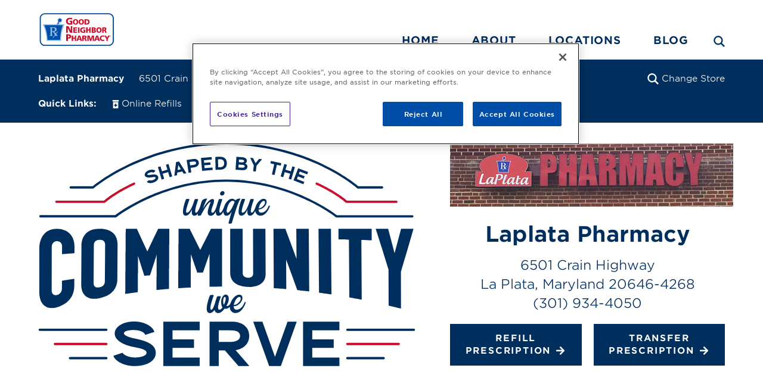

--- FILE ---
content_type: image/svg+xml
request_url: https://www.mygnp.com/pharmacies/wp-content/themes/gnptheme/assets/img/localpage_graphic.svg
body_size: 4869
content:
<?xml version="1.0" encoding="utf-8"?>
<!-- Generator: Adobe Illustrator 24.1.0, SVG Export Plug-In . SVG Version: 6.00 Build 0)  -->
<svg version="1.1" id="Layer_1" xmlns="http://www.w3.org/2000/svg" xmlns:xlink="http://www.w3.org/1999/xlink" x="0px" y="0px"
	 viewBox="0 0 918 550" style="enable-background:new 0 0 918 550;" xml:space="preserve">
<style type="text/css">
	.st0{fill:#002E5D;}
	.st1{fill:#C8102E;}
	.st2{fill:none;stroke:#C8102E;stroke-width:5.7152;stroke-linecap:round;stroke-miterlimit:10;}
	.st3{fill:none;stroke:#002E5D;stroke-width:5.7152;stroke-linecap:round;stroke-miterlimit:10;}
</style>
<g>
	<g>
		<path class="st0" d="M446,134c1.5,0,2.9-0.5,4.1-1.6c1.2-1,2-2.3,2.2-3.8c0.3-1.5,0.1-2.7-0.8-3.8c-0.9-1-2-1.6-3.5-1.6
			c-1.5,0-2.9,0.5-4.1,1.6c-1.2,1-2,2.3-2.2,3.8c-0.2,1.5,0,2.8,0.9,3.8C443.4,133.5,444.5,134,446,134z"/>
		<path class="st0" d="M489.6,144.3c0.6-1.2,1-2,1.2-2.5c0.2-0.5,0-0.7-0.7-0.7c-0.7,0-1.9,0.2-3.6,0.5c-1.7,0.3-3.4,1-5,1.9
			c-0.6,0.3-1.1,0.7-1.5,1c-0.4,0.3-0.8,0.8-1.2,1.5c-1.7-2.2-3.7-3.6-6.1-4c-2.4-0.5-4.9-0.1-7.4,1.1c-2.6,1.2-5,3.2-7.4,6.1
			c-2.4,2.9-4.4,6.5-6.1,10.9c-0.3,0.8-0.6,1.6-0.8,2.4c-1.6,4.1-3.1,7.2-4.5,9.3c-1.8,2.7-3.4,4-4.8,4c-0.8,0-1.4-0.5-1.7-1.5
			c-0.3-1-0.4-2.7-0.1-5.1c0.3-2.4,1-5.6,2.1-9.7c1.1-4.1,2.7-9.2,4.8-15.2c0.2-0.7,0.1-1.2-0.6-1.5c-0.6-0.2-1.4-0.4-2.4-0.4
			c-1.1,0-2.4,0.1-3.8,0.2c-0.7,0.2-1.1,0.4-1.4,0.8c-0.2,0.4-0.5,0.8-0.6,1.2c-2.1,6.1-3.7,11.5-4.8,16.1c-3.7,10.1-7,15.1-10,15.1
			c-1.9,0-2.8-1.4-2.7-4.3c0.1-2.9,1-6.4,2.7-10.7c2.6-6.7,3.8-11.4,3.8-14.2c0-2.8-1.2-4.2-3.7-4.2c-2.9,0-6.4,2-10.4,6
			c-4.1,4-8.4,9.9-12.9,17.7l2.2-6.2c1.2-3.3,2.4-6.4,3.7-9.2c1.3-2.8,2.3-4.9,3-6.3c0.7-1.2,1.1-2,1.2-2.5c0.1-0.5-0.1-0.7-0.8-0.7
			c-0.7,0-1.8,0.2-3.5,0.5c-1.7,0.3-3.4,1-5,1.9c-1.7,0.9-2.9,2.5-3.8,4.9c-0.9,2.4-1.9,5.6-3,9.6c-0.2,0.8-0.4,1.5-0.7,2.3
			c-1.8,5.1-3.6,8.9-5.3,11.4c-1.8,2.7-3.4,4-4.8,4c-0.8,0-1.4-0.5-1.7-1.5c-0.3-1-0.4-2.7-0.1-5.1c0.3-2.4,1-5.6,2.1-9.7
			c1.1-4.1,2.7-9.2,4.8-15.2c0.2-0.7,0.1-1.2-0.6-1.5c-0.6-0.2-1.4-0.4-2.4-0.4c-1.1,0-2.4,0.1-3.8,0.2c-0.7,0.2-1.1,0.4-1.4,0.8
			c-0.2,0.4-0.5,0.8-0.6,1.2c-0.5,1.4-0.9,2.7-1.3,4s-0.8,2.4-1.2,3.6v0.1c-2.9,8.4-5.7,14.4-8.4,18c-2.7,3.7-5.2,5.5-7.4,5.5
			c-0.9,0-1.5-0.5-1.9-1.5c-0.3-1-0.3-2.7,0.1-5.1c0.4-2.4,1.2-5.6,2.5-9.7c1.2-4,3-9.2,5.2-15.4c0.2-0.7,0.1-1.2-0.6-1.5
			c-0.6-0.2-1.4-0.4-2.4-0.4c-1.1,0-2.4,0.1-3.8,0.2c-0.7,0.2-1.1,0.4-1.4,0.8c-0.2,0.4-0.5,0.8-0.6,1.2c-2.6,7-4.4,13-5.4,17.9
			c-1,4.9-1.5,8.9-1.4,12c0.1,3.1,0.8,5.3,2,6.7s2.8,2,4.8,2c2.7,0,5.3-1.2,7.7-3.5c2.4-2.4,4.8-6.3,7.3-11.7
			c-1.5,10.2,0.5,15.3,5.8,15.3c3.6,0,6.7-1.9,9.4-5.8c-0.4,1.5-0.8,2.9-1.1,3.9c-0.2,1,0,1.6,0.7,1.7c0.7,0.2,2.2,0.2,4.2,0
			c1.2-0.1,2.1-0.3,2.5-0.6l0.2-0.2l0.4-0.7c5.5-10.7,10.2-18.6,14.1-23.8s6.7-7.8,8.2-7.8c0.5,0,0.8,0.1,0.8,0.3
			c0,0.2-0.1,0.7-0.3,1.4c-0.2,0.7-0.6,1.7-1.2,3.1c-0.5,1.4-1.2,3.2-2,5.5c-1.2,3.4-2,6.5-2.7,9.3c-0.6,2.8-0.8,5.3-0.6,7.3
			c0.2,2.1,0.9,3.7,2.1,4.8c1.2,1.1,3,1.7,5.4,1.7c3.7,0,6.9-2.1,9.7-6.2c0.8-1.2,1.6-2.6,2.4-4.1c-0.2,6.9,1.9,10.3,6.3,10.3
			c3.7,0,7-2.1,9.7-6.2c0.7-1.1,1.5-2.4,2.2-3.7c0.1,1.2,0.2,2.3,0.5,3.4c0.5,2.1,1.4,3.7,2.7,4.8c1.2,1.2,2.7,1.7,4.3,1.7
			c2.5,0,4.8-0.9,6.9-2.7c2.1-1.8,4.2-4.5,6.1-8.2l-1.5,5.2c-1.3,4.5-2.5,8.8-3.6,12.9c-1.1,4.1-2,7.4-2.7,10.2
			c-0.2,1,0,1.6,0.8,1.7c0.8,0.2,2.2,0.2,4.2,0c1.4-0.2,2.3-0.4,2.5-0.7c0.3-0.3,0.5-0.8,0.7-1.4c0.2-0.7,0.5-1.7,0.8-2.7
			c0.3-1.1,0.7-2.5,1.2-4.2c0.5-1.7,1.1-3.8,1.9-6.3c0.8-2.5,1.8-5.6,2.9-9.4c1.6-5,2.9-9.2,4-12.5c1.1-3.3,2.1-6.2,3-8.6
			c0.9-2.4,1.8-4.5,2.6-6.3C487.6,148.3,488.6,146.4,489.6,144.3z M476.5,150.8c-1.3,3.6-2.7,6.8-4.2,9.9c-1.5,3-3,5.6-4.4,7.9
			c-1.4,2.2-2.9,4-4.2,5.3c-1.4,1.3-2.6,1.9-3.7,1.9c-1.6,0-2.4-1.4-2.4-4.1c0-2.7,0.8-6.4,2.4-11.2c1.2-3.4,2.5-6.1,4-8.2
			c1.5-2.1,3.1-3.6,4.6-4.5c1.6-0.9,3.1-1.2,4.6-0.9c1.5,0.3,2.8,1.1,3.8,2.5L476.5,150.8z"/>
		<path class="st0" d="M562.3,159c-0.3-0.2-0.6-0.3-1-0.4c-0.4-0.1-0.7-0.1-1.1,0c-0.4,0.1-0.6,0.2-0.7,0.5
			c-1.9,5.5-4.5,9.6-7.8,12.4c-3.3,2.8-6.6,4.2-10.1,4.2c-4.4,0-6.6-2.6-6.6-7.7c3.3-0.2,6.4-1.1,9.4-2.9c3-1.8,5.4-4.1,7.3-7
			c1.3-2,2.2-3.9,2.6-5.9c0.4-1.9,0.4-3.7,0.1-5.2c-0.4-1.5-1.1-2.8-2.3-3.7c-1.2-0.9-2.7-1.4-4.7-1.4c-1.6,0-3.2,0.4-5,1.2
			c-1.7,0.8-3.5,1.9-5.2,3.5c-1.7,1.5-3.4,3.4-4.9,5.6c-1.5,2.2-2.9,4.8-4,7.8c-0.4,1.1-0.7,2.1-1,3.2c-1.5,3.7-2.9,6.5-4.2,8.5
			c-1.8,2.7-3.4,4-4.8,4c-0.8,0-1.4-0.5-1.7-1.5c-0.3-1-0.4-2.7-0.1-5.1c0.3-2.4,1-5.6,2.1-9.7c1.1-4.1,2.7-9.2,4.8-15.2
			c0.2-0.7,0.1-1.2-0.6-1.5c-0.6-0.2-1.4-0.4-2.4-0.4c-1.1,0-2.4,0.1-3.8,0.2c-0.7,0.2-1.1,0.4-1.4,0.8c-0.2,0.4-0.5,0.8-0.6,1.2
			c-0.5,1.4-0.9,2.7-1.3,4c-0.4,1.2-0.8,2.4-1.2,3.6v0.1c-2.9,8.4-5.7,14.4-8.4,18c-2.7,3.7-5.2,5.5-7.4,5.5c-0.9,0-1.5-0.5-1.9-1.5
			c-0.3-1-0.3-2.7,0.1-5.1c0.4-2.4,1.2-5.6,2.5-9.7c1.2-4,3-9.2,5.2-15.4c0.2-0.7,0.1-1.2-0.6-1.5c-0.6-0.2-1.4-0.4-2.4-0.4
			c-1.1,0-2.4,0.1-3.8,0.2c-0.7,0.2-1.1,0.4-1.4,0.8c-0.2,0.4-0.5,0.8-0.6,1.2c-2.6,7-4.4,13-5.4,17.9c-1,4.9-1.5,8.9-1.4,12
			c0.1,3.1,0.8,5.3,2,6.7s2.8,2,4.8,2c2.7,0,5.3-1.2,7.7-3.5c2.4-2.4,4.8-6.3,7.3-11.7c-1.5,10.2,0.5,15.3,5.8,15.3
			c3.7,0,6.9-2.1,9.7-6.2c1-1.5,2-3.3,3-5.2c0.3,1.8,0.8,3.3,1.5,4.7c1.1,2.1,2.6,3.7,4.5,4.9c1.9,1.2,4.2,1.8,6.8,1.8
			c2.6,0,5-0.6,7.3-1.8c2.3-1.2,4.4-2.9,6.3-5c1.9-2.1,3.7-4.6,5.3-7.4s3-6,4.2-9.4C562.7,159.3,562.6,159.1,562.3,159z M535.9,163
			c0.2-0.8,0.4-1.6,0.7-2.5c1.4-4.2,3.2-7.5,5.3-10c2.1-2.4,4.3-3.6,6.3-3.5c1.4,0,2.3,1,2.5,3c0.3,2-0.5,4.4-2.3,7
			c-1.6,2.2-3.5,4.1-5.7,5.6c-2.2,1.5-4.7,2.4-7.4,2.6C535.6,164.5,535.8,163.8,535.9,163z"/>
	</g>
	<path class="st0" d="M504,393.8c-0.3-0.2-0.7-0.3-1.1-0.4c-0.4-0.1-0.8-0.1-1.2,0c-0.4,0.1-0.7,0.3-0.7,0.5
		c-2.1,5.9-4.9,10.4-8.4,13.4c-3.5,3-7.2,4.6-10.9,4.6c-4.7,0-7.1-2.8-7.1-8.3c3.6-0.2,7-1.2,10.2-3.2c3.2-1.9,5.9-4.5,7.9-7.6
		c1.4-2.1,2.4-4.3,2.8-6.4c0.4-2.1,0.5-4,0.1-5.6c-0.4-1.7-1.2-3-2.5-4c-1.3-1-3-1.5-5.1-1.5c-1.7,0-3.5,0.4-5.4,1.3
		c-1.9,0.9-3.8,2.1-5.6,3.8c-1.9,1.7-3.6,3.7-5.3,6.1c-1.7,2.4-3.1,5.2-4.4,8.5c-0.2,0.5-0.3,1-0.5,1.5c-2.3,4.7-5.6,6.9-10,6.6
		c0.5-0.9,1.1-1.8,1.5-2.8c0.5-0.9,1-1.9,1.4-2.9c1.3-2.5,2.1-5,2.6-7.4c0.5-2.4,0.6-4.6,0.4-6.6c-0.2-2-0.8-3.6-1.6-5
		c-0.9-1.4-2-2.3-3.4-2.9c-1.7-0.6-3.4-0.6-5,0.1c-1.6,0.7-3,1.9-4.3,3.6c-1.3,1.7-2.2,3.7-3,6c-0.7,2.4-1.1,5-1.1,7.9
		c0,2.6,0.2,5.1,0.7,7.4c0.5,2.3,1.3,4.3,2.5,5.8c-1.2,1.8-2.3,3.2-3.6,4.2c-1.2,1-2.4,1.5-3.7,1.5c-1.1,0-1.9-0.5-2.6-1.4
		c-0.7-0.9-1-2.6-0.9-5c0.1-2.4,0.6-5.5,1.7-9.5c1-4,2.7-9.1,4.9-15.2c0.3-0.8,0.1-1.3-0.6-1.6c-0.7-0.3-1.5-0.4-2.6-0.4
		c-1.2,0-2.6,0.1-4.2,0.3c-0.7,0.2-1.2,0.5-1.5,0.9c-0.3,0.4-0.5,0.8-0.7,1.3c-0.7,2.1-1.4,4-1.9,5.8c-0.6,1.8-1.1,3.6-1.5,5.3
		c-0.6,2.1-1.3,4.4-2.1,6.6c-0.8,2.3-1.6,4.4-2.4,6.3c-0.9,1.9-1.7,3.5-2.7,4.8s-1.9,1.9-2.9,1.9c-0.8,0-1.4-0.5-1.8-1.6
		c-0.4-1.1-0.4-2.9-0.1-5.5c0.3-2.6,1.1-6.1,2.3-10.5c1.2-4.4,3-9.9,5.4-16.6c0.3-0.8,0.1-1.3-0.6-1.6c-0.7-0.3-1.5-0.4-2.6-0.4
		c-1.2,0-2.6,0.1-4.2,0.3c-0.7,0.2-1.2,0.5-1.5,0.9c-0.3,0.4-0.5,0.8-0.7,1.3c-2.8,7.6-4.7,14.1-5.8,19.4c-1.1,5.3-1.5,9.7-1.3,13
		c0.2,3.4,1,5.8,2.4,7.2c1.4,1.5,3.2,2.2,5.3,2.2c2,0,3.9-0.7,5.8-2.1c1.9-1.4,3.7-3.2,5.4-5.6c0.6,2.7,1.7,4.6,3.2,5.8
		c1.5,1.2,3.4,1.8,5.6,1.8c2.9,0,5.6-1,8.1-3c2.6-2,4.9-4.5,7.2-7.7c0.7,0.2,1.3,0.3,1.7,0.3c4,0.2,7.4-1.1,10.2-4
		c0.3-0.3,0.5-0.6,0.8-0.9c0.1,3.1,0.7,5.7,1.9,8c1.2,2.2,2.8,4,4.9,5.3c2.1,1.3,4.5,1.9,7.3,1.9c2.8,0,5.4-0.6,7.9-1.9
		c2.5-1.3,4.7-3.1,6.8-5.4c2.1-2.3,4-5,5.7-8.1c1.7-3.1,3.2-6.5,4.5-10.1C504.4,394.2,504.3,394,504,393.8z M475.5,398.2
		c0.2-0.8,0.4-1.8,0.8-2.8c1.5-4.6,3.4-8.2,5.8-10.8c2.3-2.6,4.6-3.9,6.8-3.8c1.5,0,2.4,1.1,2.8,3.3c0.3,2.2-0.5,4.7-2.5,7.6
		c-1.7,2.4-3.8,4.4-6.2,6c-2.4,1.6-5.1,2.6-8.1,2.8C475.1,399.8,475.3,399,475.5,398.2z M452.9,395.4c-0.3,0.7-0.6,1.5-0.9,2.2
		c-0.3,0.8-0.7,1.5-1,2.2c-0.7-1-1.2-2.2-1.5-3.6c-0.3-1.4-0.4-2.8-0.4-4.4c0-3,0.4-5.7,1.1-7.9c0.8-2.2,1.8-3.3,3.2-3.1
		c1.4,0.3,2.1,1.8,1.9,4.5C455.2,388.1,454.4,391.5,452.9,395.4z"/>
	<g>
		<path class="st0" d="M291.2,87.9c0.5,1.2,0.6,2.5,0.4,3.9c-0.2,1.3-0.8,2.6-1.7,3.9c-0.9,1.2-2.2,2.4-3.8,3.5s-3.5,2.1-5.8,3
			c-1.9,0.7-3.7,1.2-5.5,1.3c-1.8,0.2-3.4,0.2-4.9,0c-1.5-0.2-2.7-0.6-3.8-1.1c-1.1-0.5-1.8-1.1-2.3-1.8l5.3-4.3
			c0.2,0.3,0.6,0.5,1.2,0.7c0.6,0.2,1.3,0.3,2.2,0.3c0.9,0,1.8,0,2.9-0.2c1.1-0.2,2.1-0.4,3.2-0.8c1-0.4,1.9-0.8,2.8-1.3
			c0.9-0.5,1.6-1,2.2-1.6c0.6-0.6,1-1.1,1.3-1.6c0.3-0.5,0.4-1,0.2-1.5c-0.1-0.4-0.4-0.7-0.8-0.9c-0.4-0.3-0.9-0.4-1.6-0.5
			c-0.7-0.1-1.6,0-2.8,0c-1.1,0.1-2.5,0.3-4.2,0.6c-1.9,0.4-3.7,0.6-5.5,0.6c-1.8,0.1-3.5,0-5-0.3c-1.5-0.3-2.8-0.8-3.9-1.5
			c-1.1-0.7-1.9-1.7-2.3-2.9c-0.4-1-0.5-2.1-0.2-3.4c0.3-1.2,0.8-2.4,1.6-3.6c0.8-1.2,2-2.3,3.4-3.3c1.4-1,3.1-1.9,5-2.7
			c1.7-0.7,3.5-1.1,5.1-1.3c1.7-0.2,3.2-0.2,4.6,0c1.4,0.2,2.7,0.5,3.8,1.1c1.1,0.5,1.9,1.2,2.5,2l-5.3,4.3
			c-0.6-0.8-1.7-1.3-3.3-1.4c-1.6-0.1-3.5,0.3-5.7,1.1c-0.8,0.3-1.6,0.7-2.3,1c-0.7,0.4-1.3,0.8-1.9,1.2c-0.5,0.4-0.9,0.8-1.1,1.2
			c-0.3,0.4-0.3,0.8-0.2,1.1c0.3,0.7,1.2,1,2.7,1.2c1.6,0.1,3.7-0.1,6.5-0.5c5-0.8,8.9-0.9,11.6-0.2
			C288.6,84.1,290.4,85.6,291.2,87.9z"/>
		<path class="st0" d="M325.4,87.4l-6.2,1.9l-3.7-12.4l-13.2,3.9l3.7,12.4l-6.2,1.9l-9-30.3l6.2-1.9l3.6,12l13.2-3.9l-3.6-12
			l6.2-1.9L325.4,87.4z"/>
		<path class="st0" d="M359.8,79.6l-6.4,1.4l-3.5-5.6L337.8,78l-0.8,6.5l-6.4,1.4l4.2-33.3l7.1-1.6L359.8,79.6z M338.6,71.7l7.9-1.7
			l-6.3-10.2L338.6,71.7z"/>
		<path class="st0" d="M365.2,78.6l-4.7-31.2l15.8-2.4c1.5-0.2,3-0.3,4.6-0.1c1.5,0.2,2.9,0.6,4.1,1.2c1.2,0.6,2.3,1.5,3.2,2.7
			s1.5,2.6,1.7,4.3c0.3,1.7,0.1,3.3-0.3,4.7c-0.5,1.4-1.2,2.6-2.2,3.6s-2.2,1.9-3.6,2.5c-1.4,0.6-2.9,1.1-4.4,1.3l-9.3,1.4l1.6,11.1
			L365.2,78.6z M377.4,59.4c1.3-0.2,2.3-0.5,3.1-0.8s1.5-0.8,1.9-1.3c0.5-0.5,0.8-1,0.9-1.5c0.1-0.5,0.2-1.1,0.1-1.6
			c-0.2-1.2-0.8-2-1.9-2.7c-1.1-0.6-2.9-0.7-5.4-0.4l-8.3,1.2l1.2,8.2L377.4,59.4z"/>
		<path class="st0" d="M421.6,46.3L402.4,48l0.5,6.4l15.2-1.3l0.5,6l-15.2,1.3l0.6,6.9l19.2-1.6l0.5,6L398,73.9l-2.7-31.5l25.7-2.2
			L421.6,46.3z"/>
		<path class="st0" d="M440.5,39.5c5.5-0.1,9.8,1.1,12.8,3.7c3.1,2.6,4.6,6.5,4.8,11.7c0.1,5.1-1.3,9.1-4.2,11.9
			c-2.9,2.8-7.2,4.2-12.7,4.3l-10.5,0.2L430,39.8L440.5,39.5z M436.6,45.7l0.4,19.4l4-0.1c2.1,0,3.8-0.3,5.1-0.8
			c1.4-0.5,2.4-1.2,3.3-2.1c0.8-0.9,1.4-1.9,1.7-3.1c0.3-1.2,0.4-2.5,0.4-3.9c0-1.4-0.2-2.7-0.6-3.9c-0.4-1.2-1-2.2-1.8-3
			c-0.9-0.9-2-1.5-3.4-2c-1.4-0.5-3.1-0.7-5.2-0.6L436.6,45.7z"/>
		<path class="st0" d="M495,40.6c1.5,0.1,3,0.3,4.5,0.7c1.4,0.4,2.7,0.9,3.8,1.7c1.1,0.7,2,1.7,2.6,2.8c0.6,1.1,0.9,2.5,0.8,4.2
			c-0.1,1.4-0.5,2.5-1.2,3.5c-0.7,1-1.6,1.8-2.8,2.5c1.5,0.8,2.8,1.8,3.9,3.2c1.1,1.3,1.5,3,1.4,4.9c-0.1,1.6-0.5,2.9-1.3,4
			c-0.7,1.1-1.7,2-2.9,2.6c-1.2,0.6-2.5,1.1-4,1.3c-1.5,0.2-3.1,0.3-4.7,0.2l-15.9-1.1l2.1-31.5L495,40.6z M486.7,58.7l-0.5,6.9
			l8.9,0.6c1.7,0.1,3.2-0.1,4.5-0.7c1.3-0.6,1.9-1.3,2-2.4c0-0.6-0.1-1.1-0.4-1.6c-0.3-0.5-0.7-0.8-1.3-1.2c-0.6-0.3-1.2-0.6-2-0.8
			c-0.7-0.2-1.5-0.3-2.4-0.4L486.7,58.7z M487.5,46.2l-0.4,6.5l7.1,0.5c1.6,0.1,3-0.1,4.1-0.6c1.2-0.5,1.8-1.3,1.8-2.5
			c0.1-1.1-0.4-1.9-1.4-2.4c-1-0.6-2.4-0.9-4.1-1L487.5,46.2z"/>
		<path class="st0" d="M521.8,74.8l1.8-14l-8.9-18.8l7.2,0.9l5.7,12.4l8.7-10.6l7.2,0.9l-13.4,15.9l-1.8,14L521.8,74.8z"/>
		<path class="st0" d="M567.5,82.6l5.6-24.9l-9.3-2.1l1.3-5.9l25.1,5.6l-1.3,5.9l-9.4-2.1L573.9,84L567.5,82.6z"/>
		<path class="st0" d="M614.3,95.1l-6.2-1.9l3.7-12.4l-13.2-3.9l-3.7,12.4l-6.2-1.9l9-30.3l6.2,1.9l-3.6,12l13.2,3.9l3.6-12l6.2,1.9
			L614.3,95.1z"/>
		<path class="st0" d="M653.1,82.4l-18-6.9l-2.3,6L647,87l-2.2,5.7l-14.2-5.4l-2.5,6.5l18,6.9l-2.2,5.7L619.9,97l11.3-29.5l24.1,9.2
			L653.1,82.4z"/>
	</g>
	<path class="st0" d="M834.8,116.9h-58.5c-0.7,0-1.3-0.2-1.8-0.7c-0.3-0.3-30.7-26.8-84.9-53c-50-24.2-131-53-233.4-53
		c-102.3,0-184.2,28.8-234.8,53c-54.9,26.2-86,52.8-86.3,53c-0.5,0.4-1.1,0.7-1.8,0.7H79.1c-1.5,0-2.8-1.2-2.8-2.8s1.2-2.8,2.8-2.8
		h53.2c5.2-4.3,35.9-28.9,86.6-53.1C270,33.9,352.8,4.7,456.2,4.7c103.5,0,185.4,29.2,236,53.6c49.9,24.2,79.9,48.7,85.1,53.1h57.5
		c1.5,0,2.8,1.2,2.8,2.8S836.4,116.9,834.8,116.9z"/>
	<g>
		<path class="st1" d="M869.7,151.9h-121c-0.7,0-1.4-0.3-1.9-0.7c-0.2-0.2-24.1-22.1-71.7-43.7c-1.4-0.6-2-2.3-1.4-3.6
			c0.6-1.4,2.3-2,3.7-1.4c44.2,20,67.7,39.8,72.3,43.9h119.9c1.5,0,2.8,1.2,2.8,2.8S871.3,151.9,869.7,151.9z"/>
		<path class="st1" d="M160.8,151.9H44.2c-1.5,0-2.8-1.2-2.8-2.8s1.2-2.8,2.8-2.8h115.6c4.6-4.1,28-23.9,72-43.9
			c1.4-0.6,3,0,3.7,1.4c0.6,1.4,0,3-1.4,3.7c-47.4,21.6-71.1,43.4-71.3,43.7C162.2,151.6,161.5,151.9,160.8,151.9z"/>
	</g>
	<path class="st0" d="M908.3,187.3h-184c-0.6,0-1.2-0.2-1.7-0.6c-1.1-0.9-108.3-86.2-266.3-86.2S191,185.8,189.9,186.7
		c-0.5,0.4-1.1,0.6-1.7,0.6H5.6c-1.5,0-2.8-1.2-2.8-2.8s1.2-2.8,2.8-2.8h181.6C197.3,174,303.3,95,456.2,95
		c152.9,0,258.9,79,269,86.8h183.1c1.5,0,2.8,1.2,2.8,2.8S909.9,187.3,908.3,187.3z"/>
	<g>
		<g>
			<path class="st0" d="M57.8,341.3c12-1.9,18-2.9,30-4.7c0,6.2,0,9.3-0.1,15.5c0.8,27.9-17,47.2-42.6,54
				c-28.2,7.5-42.9-10.1-42.3-38c0-34.7,0-69.3,0-104c0-27.4,14-49.4,42.8-49.1c26.2,0.3,43.2,16.9,42.6,44c0,6.2,0,9.3-0.1,15.5
				c-12.1,0.9-18.1,1.3-30.1,2.3c0-7.5,0-11.3,0.1-18.8c0-8.1-5-13.3-12.5-13c-7.5,0.3-12.6,6-12.6,14.4
				c-0.1,35.2-0.1,70.3-0.2,105.5c0,8.3,5,12.8,12.4,11.2c7.5-1.6,12.5-7.9,12.5-16C57.8,352.6,57.8,348.9,57.8,341.3z"/>
			<path class="st0" d="M192.8,254.2c-0.2,27.7-0.4,55.3-0.6,83c0.2,26.7-18.4,42.3-43,46.5c-0.9,0.2-1.3,0.2-2.2,0.4
				c-25.8,5.4-43.2-7.1-42.4-34.7c0.2-30.4,0.3-60.9,0.5-91.3c-0.4-27.3,16.3-43.6,43-43.1c0.9,0,1.3,0,2.2,0
				C174.9,214.6,193.5,227.8,192.8,254.2z M162.6,253.1c0.1-7.1-4.9-11.8-12.5-11.5c-0.9,0-1.3,0-2.2,0.1
				c-7.5,0.2-12.6,5.3-12.7,12.6c-0.2,31-0.4,62.1-0.6,93.1c0,7.3,4.9,11.4,12.5,10.2c0.9-0.1,1.3-0.2,2.2-0.3
				c7.5-1.2,12.6-6.7,12.6-13.8C162.2,313.3,162.4,283.2,162.6,253.1z"/>
			<path class="st0" d="M211.4,373.4c0.4-52.8,0.8-105.6,1.2-158.4c11,0,16.4,0,27.4,0c0,0.3,0,0.4,0,0.7
				c8.2,18.2,16.6,36.3,25.1,54.3c8.5-18.2,17.1-36.3,25.9-54.4c0-0.3,0-0.4,0-0.7c11,0,16.4,0,27.4,0c-0.3,48.8-0.6,97.5-0.9,146.3
				c-12.1,1-18.2,1.6-30.3,2.8c0.2-28.6,0.4-57.1,0.6-85.7c-5.5,16.6-10.9,33.2-16.3,49.8c-5.5,0.5-8.2,0.7-13.7,1.2
				c-5.2-16-10.3-32-15.3-48c-0.2,29.3-0.4,58.6-0.7,87.9C229.6,370.9,223.5,371.7,211.4,373.4z"/>
			<path class="st0" d="M340,359.6c0.3-48.2,0.5-96.4,0.8-144.6c11,0,16.4,0,27.4,0c0,0.3,0,0.4,0,0.7c8.4,17,16.8,33.9,25.3,50.9
				c8.5-17,17.1-33.9,25.6-50.9c0-0.3,0-0.4,0-0.7c11,0,16.4,0,27.4,0c0,46.9,0,93.7-0.1,140.6c-12.2,0.1-18.3,0.2-30.4,0.5
				c0.1-27,0.1-54,0.2-81.1c-5.4,15.4-10.8,30.8-16.1,46.3c-5.5,0.1-8.3,0.2-13.8,0.4c-5.2-15.1-10.4-30.1-15.6-45.2
				c-0.1,27.1-0.2,54.2-0.3,81.4C358.2,358.4,352.1,358.8,340,359.6z"/>
			<path class="st0" d="M551.7,215c0.2,36.2,0.3,72.3,0.5,108.5c0.7,25.8-21.2,33.6-42.9,32.9c-21.6-0.7-43.6-9.4-43.1-34.9
				c0-35.5,0-71,0-106.5c12.1,0,18.1,0,30.2,0c0.1,36.3,0.1,72.5,0.2,108.8c0,6,5.1,10.2,12.7,10.4c7.6,0.2,12.6-3.7,12.6-9.8
				c-0.1-36.5-0.2-72.9-0.3-109.4C533.5,215,539.6,215,551.7,215z"/>
			<path class="st0" d="M572,359.5c-0.2-48.2-0.5-96.3-0.7-144.5c11.5,0,17.3,0,28.8,0c9.1,24.4,18.2,48.7,27.1,73.2
				c-0.2-24.4-0.3-48.8-0.5-73.2c12.1,0,18.1,0,30.2,0c0.4,50.8,0.8,101.7,1.1,152.5c-11.6-1.4-17.3-2-28.9-3.2
				c-8.9-24.8-18-49.6-27.1-74.3c0.1,23.9,0.3,47.9,0.4,71.8C590.2,360.8,584.1,360.3,572,359.5z"/>
			<path class="st0" d="M681.8,370.5c-0.4-51.8-0.8-103.7-1.2-155.5c12.1,0,18.1,0,30.2,0c0.4,53.3,0.8,106.6,1.2,159.9
				C700,373,693.9,372.2,681.8,370.5z"/>
			<path class="st0" d="M755.4,382c-0.3-46.9-0.7-93.8-1-140.8c-10.1-0.3-15.1-0.4-25.2-0.7c-0.1-10.2-0.1-15.3-0.2-25.6
				c26.9,0,53.7,0,80.6,0c0.1,11.2,0.1,16.8,0.2,27.9c-10.1-0.3-15.1-0.5-25.2-0.8c0.3,48.5,0.6,97,0.9,145.5
				C773.4,385.3,767.4,384.2,755.4,382z"/>
			<path class="st0" d="M850.8,401.8c-0.1-29.2-0.2-58.3-0.3-87.5c-10-33.2-20.4-66.3-31.1-99.3c12.1,0,18.1,0,30.2,0
				c5.3,19.7,10.5,39.5,15.6,59.2c5.3-19.7,10.6-39.5,15.8-59.2c12.1,0,18.1,0,30.2,0c-9.9,34.8-20.1,69.5-30.6,104.2
				c0.1,30,0.1,60,0.2,90C868.8,406.1,862.8,404.7,850.8,401.8z"/>
		</g>
	</g>
	<line class="st2" x1="40.8" y1="495.3" x2="165.5" y2="495.3"/>
	<line class="st3" x1="3.9" y1="460.8" x2="165.5" y2="460.8"/>
	<line class="st3" x1="77.4" y1="529.9" x2="165.5" y2="529.9"/>
	<line class="st2" x1="875.2" y1="495.3" x2="750.6" y2="495.3"/>
	<line class="st3" x1="912.1" y1="460.8" x2="750.6" y2="460.8"/>
	<line class="st3" x1="838.6" y1="529.9" x2="750.6" y2="529.9"/>
	<g>
		<path class="st0" d="M233.4,549.1c-27.6,0-48-14.2-50.7-25l22.3-7.4c1,4.5,14.4,11.6,30.1,11.6c14.4,0,28.1-4.5,28.1-11.3
			c0-5.7-6-9.6-29.1-13.9c-25.5-4.6-48.3-15.8-48.3-33.4c0-15.2,18.8-29.1,47.1-29.1c25.4,0,45.6,12.2,49.2,25.4l-22.3,7.2
			c-1.7-6.7-12.7-11.8-28.6-11.8c-12,0-23.1,2.7-23.1,7.9c0,4.8,9.9,9.6,28.6,13.2c34.1,6.9,48.8,17.6,48.8,34.6
			C285.4,535.6,266.1,549.1,233.4,549.1z"/>
		<path class="st0" d="M392.1,461.9h-65.9V484h52.1v20.7h-52.1v23.6h65.9v20.7h-88.2V441.2h88.2V461.9z"/>
		<path class="st0" d="M416.1,549.1V441.2h54.5c21.1,0,41.8,10.3,41.8,34.3c0,20.7-15.2,32.2-33.2,34.9l33.6,38.7h-26.4l-33.1-38.2
			h-14.9v38.2H416.1z M490.3,475.8c0-7.9-5.7-13.9-23.1-13.9h-28.8v28.3h28.8C484.6,490.2,490.3,483,490.3,475.8z"/>
		<path class="st0" d="M522.1,441.2h22.3l30.5,85.5l30.5-85.5h22.3l-38.5,107.9h-28.4L522.1,441.2z"/>
		<path class="st0" d="M731.3,461.9h-65.9V484h52.1v20.7h-52.1v23.6h65.9v20.7h-88.2V441.2h88.2V461.9z"/>
	</g>
</g>
</svg>


--- FILE ---
content_type: application/javascript
request_url: https://www.mygnp.com/pharmacies/wp-content/themes/gnptheme/js/theme/off-site-modal.min.js?v=2.3.0
body_size: -426
content:
!function($){function e(){this.elementId="off_site_modal",$("a.off-site-link, .about-us-text a, .news-content a").on("click",this.HandleOffSiteLinkClick.bind(this))}e.prototype.HandleOffSiteLinkClick=function(e){e.preventDefault(),this.CreateElement();var t=e.currentTarget.href;this.ShowForLink(t)},e.prototype.CreateElement=function(){if(!this.GetModalElement()){var e="<div id='"+this.elementId+"'>\t<div class='modal-content'>\t<h3>Third Party Link Disclosure</h3> <p>You are about to leave the Good Neighbor Pharmacy site and go to:</p> <p class='candidate-link'></p> <p>You will now be redirected to a third party site or page promoted by an independently owned and operated Good Neighbor Pharmacy location. Good Neighbor Pharmacy and AmerisourceBergen Corporation are not responsible for the content of those sites or pages.</p> <p>Click OK to continue or Cancel to remain on this page.</p> <div><a href='#' class='off-site-link link-button button-bg' target='_blank'>OK<span class='icon-arrow-right'></span></a><button type='button' class='off-site-cancel link-button button-bg'>Cancel<span class='icon-arrow-right'></span></button></div> </div>",t=$($.parseHTML(e));$("body").append(t),t.find(".off-site-cancel").on("click",this.Hide.bind(this)),t.on("transitionend",this.OnTransitionEnd.bind(this))}},e.prototype.ShowForLink=function(e){var t=this.GetModalElement();if(e&&t){var n=$(t);n.find(".candidate-link").prop("innerText",e),n.find("a.off-site-link").attr("href",e),n.addClass("enabled"),setTimeout(function(){n.addClass("visible")},50)}},e.prototype.Hide=function(){var e=this.GetModalElement();if(e){var t=$(e);t.find(".candidate-link").prop("innerText",""),t.find("a.off-site-link").attr("href","#"),t.removeClass("visible")}},e.prototype.GetModalElement=function(){return document.getElementById(this.elementId)},e.prototype.OnTransitionEnd=function(e){var t=$(e.currentTarget);t.hasClass("visible")||t.removeClass("enabled")},$(document).ready(function(){console.log("off-site-modal.js loaded"),new e})}(jQuery);

--- FILE ---
content_type: image/svg+xml
request_url: https://www.mygnp.com/pharmacies/wp-content/themes/gnptheme/assets/img/localpage_svg/large_clock.svg
body_size: -697
content:
<?xml version="1.0" encoding="utf-8"?>
<!-- Generator: Adobe Illustrator 24.1.0, SVG Export Plug-In . SVG Version: 6.00 Build 0)  -->
<svg version="1.1" id="Layer_1" xmlns="http://www.w3.org/2000/svg" xmlns:xlink="http://www.w3.org/1999/xlink" x="0px" y="0px"
	 viewBox="0 0 105.3 105.3" style="enable-background:new 0 0 105.3 105.3;" xml:space="preserve">
<style type="text/css">
	.st0{fill:none;stroke:#002E5D;stroke-width:3;stroke-linecap:round;stroke-linejoin:round;}
</style>
<g>
	<line class="st0" x1="10.3" y1="53" x2="18.3" y2="53"/>
	<line class="st0" x1="52.3" y1="95" x2="52.3" y2="87"/>
	<line class="st0" x1="52.3" y1="19" x2="52.3" y2="11"/>
	<line class="st0" x1="86.3" y1="53" x2="94.3" y2="53"/>
	<line class="st0" x1="69.3" y1="82.4" x2="73.3" y2="89.3"/>
	<line class="st0" x1="31.3" y1="89.3" x2="35.3" y2="82.4"/>
	<line class="st0" x1="69.3" y1="23.5" x2="73.3" y2="16.6"/>
	<line class="st0" x1="15.9" y1="74" x2="22.8" y2="70"/>
	<line class="st0" x1="81.7" y1="36" x2="88.7" y2="32"/>
	<line class="st0" x1="15.9" y1="32" x2="22.8" y2="36"/>
	<line class="st0" x1="81.7" y1="70" x2="88.7" y2="74"/>
	<g>
		<line class="st0" x1="54.3" y1="56.4" x2="57.3" y2="61.6"/>
		<line class="st0" x1="31.3" y1="16.6" x2="50.3" y2="49.5"/>
	</g>
	<circle class="st0" cx="52.3" cy="53" r="4"/>
	<g>
		<line class="st0" x1="52.3" y1="29.9" x2="52.3" y2="49"/>
		<line class="st0" x1="52.3" y1="57" x2="52.3" y2="62.2"/>
	</g>
	<circle class="st0" cx="52.3" cy="53" r="50"/>
</g>
</svg>
